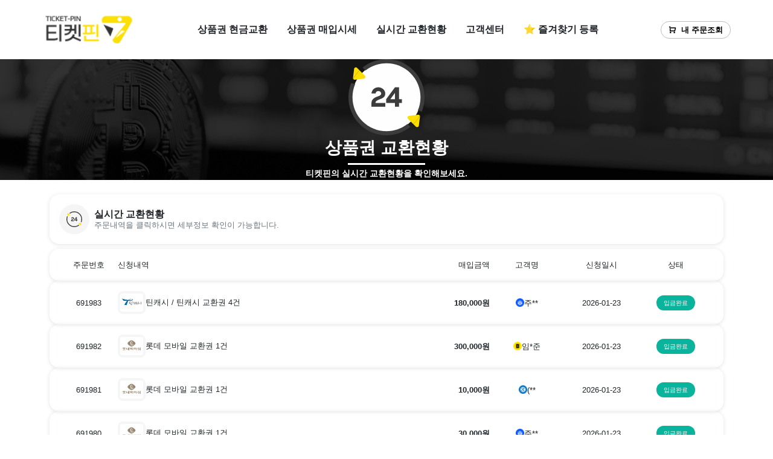

--- FILE ---
content_type: text/html; charset=UTF-8
request_url: https://24tkpin.com/orders?page_orders=832
body_size: 17392
content:
<!doctype html>
<html lang="ko">
    <head>
        <meta charset="utf-8">
        <meta name="viewport" content="width=device-width, initial-scale=1">
        <title>티켓핀 95% 문화상품권현금화, 컬쳐랜드매입, 롯데모바일상품권현금교환</title>

        <link href="/src/102300/css/root.css?cache=20260114161000" rel="stylesheet">
        <link href="/src/102300/images/favicon.ico?cache=20260114161000" rel="shortcut icon">
        <link href="/src/102300/images/favicon.ico?cache=20260114161000" rel="icon">
        <!-- library start -->
        <link href="https://cdn.jsdelivr.net/npm/remixicon@4.3.0/fonts/remixicon.min.css" rel="stylesheet" />
        <link href="https://cdn.jsdelivr.net/npm/animate.css@4.1.1/animate.min.css" rel="stylesheet" />
        <link href="https://cdn.jsdelivr.net/npm/swiper@11/swiper-bundle.min.css" rel="stylesheet" />
        <link href="https://cdn.jsdelivr.net/npm/toastify-js/src/toastify.min.css" rel="stylesheet" />
        <link href="https://cdn.jsdelivr.net/npm/bootstrap-icons@1.11.3/font/bootstrap-icons.min.css" rel="stylesheet">
        <link href="https://cdn.jsdelivr.net/npm/dropzone@5.9.3/dist/min/dropzone.min.css" rel="stylesheet">
        <link href="/assets/css/bootstrap.min.css" rel="stylesheet" />
        <link href="/assets/css/layout.css?cache=20260114161000" rel="stylesheet" />
        <link href="/src/102300/css/customize.css?cache=20260114161000" rel="stylesheet">

        <meta property="og:image" content="/src/102300/images/thumbnail.png?cache=20260114161000" />
        <meta property="og:image:width" content="600" />
        <meta property="og:image:height" content="315" />
        <meta property="og:type" content="website" />

        <meta name="title" content="티켓핀 95% 문화상품권현금화, 컬쳐랜드매입, 롯데모바일상품권현금교환">
<meta name="author" content="티켓핀">
<meta name="description" content="91% 문화상품권매입,컬쳐랜드매입,컬쳐랜드현금화,스타벅스현금화,문상매입,문상현금화,95%롯데모바일상품권현금화,문화상품권현금화, 문화상품권현금교환">
<meta name="keywords" content="문화상품권현금화, 문상현금화, 컬쳐랜드현금교환, 컬쳐랜드매입, 티켓핀, 컬쳐랜드현금화, 상품권매입, 상품권현금화, 91%매입, 상품권현금교환, 문화상품권매입, 롯데모바일상품권매입, 신세계모바일상품권매입, 틴캐시매입, 틴캐시현금교환, 틴캐시현금화">
<meta property="og:site_name" content="티켓핀">
<meta property="og:title" content="티켓핀 95% 문화상품권현금화, 컬쳐랜드매입, 롯데모바일상품권현금교환">
<meta property="og:description" content="91% 문화상품권매입,컬쳐랜드매입,컬쳐랜드현금화,스타벅스현금화,문상매입,문상현금화,95%롯데모바일상품권현금화,문화상품권현금화, 문화상품권현금교환">
<meta name="twitter:card" content="summary">
<meta property="og:locale" content="ko_KR">
<meta name="twitter:title" content="티켓핀 95% 문화상품권현금화, 컬쳐랜드매입, 롯데모바일상품권현금교환">
<meta name="twitter:site" content="티켓핀">
<meta name="twitter:description" content="91% 문화상품권매입,컬쳐랜드매입,컬쳐랜드현금화,스타벅스현금화,문상매입,문상현금화,95%롯데모바일상품권현금화,문화상품권현금화, 문화상품권현금교환">
<meta property="twitter:domain" content="https://24tkpin.com">
<meta name="google-site-verification" content="HF9w8adTd6TehZNHNzZgRk47Sze8WuOVEElzvk9VQ7o" />
<meta name="naver-site-verification" content="387f8dcd35540d3fa8809c2cf69810de9512dbdb" />
<meta name="google-site-verification" content="f0tKQ8Ryj53qnPIQM2XnldvSPokS0y8GZQiroN0hvCQ" />
<meta property="og:url" content="https://24tkpin.com">
<link rel="canonical" href="https://24tkpin.com">
<meta name="robots" content="index, follow">
    </head>
    <script>
   var smipHomeCode = "smip20220210S1099T4818";
</script>
<script src="//xn--hz2b15nw6b91c77vqrd.com/smip_log.js"></script>
<noscript><img src="//xn--hz2b15nw6b91c77vqrd.com/ip_collect/insert.html?smipHomeCode=smip20220210S1099T4818" style="display:none;width:0;height:0;" referrerpolicy="unsafe-url"></noscript>

<!-- Google tag (gtag.js) -->
<script async src="https://www.googletagmanager.com/gtag/js?id=G-9824PCFB10">
</script>
<script>
  window.dataLayer = window.dataLayer || [];
  function gtag(){dataLayer.push(arguments);}
  gtag('js', new Date());

  gtag('config', 'G-9824PCFB10');
</script>

<script type="text/javascript" src="//wcs.naver.net/wcslog.js"> </script> 
<script type="text/javascript"> 
if (!wcs_add) var wcs_add={};
wcs_add["wa"] = "s_1f85c243377";
if (!_nasa) var _nasa={};
if(window.wcs){
wcs.inflow();
wcs_do(_nasa);
}
</script>

<!-- KB에스크로 이체 인증마크 적용 시작 -->
<script>
function onPopKBAuthMark()
{
window.open('','KB_AUTHMARK','height=604, width=648, status=yes, toolbar=no, menubar=no, location=no');
document.KB_AUTHMARK_FORM.action='https://okbfex.kbstar.com/quics';
document.KB_AUTHMARK_FORM.target='KB_AUTHMARK';
document.KB_AUTHMARK_FORM.submit();
}
</script>
<form name="KB_AUTHMARK_FORM" method="get">
<input type="hidden" name="page" value="C021590"/>
<input type="hidden" name="cc" value="b034066:b035526"/>
<input type="hidden" name="mHValue" value='089e30959d11377ea22465f3818dfa3a'/>
</form>

<!-- KB에스크로 이체 인증마크 적용 종료 -->    <script>
        
        const formatRate = (rate) => {
            return parseFloat(rate) % 1 !== 0 ? parseFloat(rate).toFixed(1) : parseInt(rate);
        };

        const CULTURELAND_RATE = formatRate(90.00);
        const CULTURELAND_EX_RATE = formatRate(90.00);
        const CULTRUEGIFT_RATE = formatRate(90.00);
        const CULTRUEGIFT_EX_RATE = formatRate(90.00);
        const BOOKNLIFE_RATE = formatRate(90.00);
        const BOOKNLIFE_EX_RATE = formatRate(90.00);
        const TEENCASH_RATE = formatRate(90.00);
        const GOOGLE_EX_RATE = formatRate(90.00);
        const LOTTE_EX_RATE = formatRate(95.00);

        const LOTTE_GIFT_RATE = formatRate(93.00);
        const STARBUCKS_RATE = formatRate(85.00);
        const STARBUCKS_ECARD_RATE = formatRate(85.00);
        const SHINSEGAE_EX_RATE = formatRate(93.00);
        const NPAY_RATE = formatRate(0.00);
        const TMONEY_RATE = formatRate(0.00);
        const EZL_RATE = formatRate();
        const SSGPAY_RATE = formatRate(0.00);
        const OKCASHBAG_RATE = formatRate(0.00);
        const GTICKET_RATE = formatRate(0.00);
        const GIFTMANAGER_RATE = formatRate(0.00);
        const ETC_RATE = formatRate(0.00);
    </script>
<body>

            <nav>
            <div class="px-2 px-md-2 px-lg-0 d-flex container py-3 py-md-4 justify-content-between align-items-center">
                <div class="flex-grow-0">
                    <a href="/">
                        <img src="/src/102300/images/logo.png?cache=20260114161000" class="nav-logo">
                    </a>
                </div>
                <div class="d-none d-md-flex flex-grow-1 justify-content-center">
                    <ul class="nav fs-6 fw-bold">
                        <li class="nav-item ">
                            <a class="nav-link text-dark" href="/orders/new">상품권 현금교환</a>
                        </li>
                        <li class="nav-item ">
                            <a class="nav-link text-dark" href="/giftcards">상품권 매입시세</a>
                        </li>
                        <li class="nav-item ">
                            <a class="nav-link text-dark" href="/orders">실시간 교환현황</a>
                        </li>
                        <li class="nav-item ">
                            <a class="nav-link text-dark" href="/boards">고객센터</a>
                        </li>
                        <li class="nav-item">
                            <a class="nav-link text-dark bookmarkBtn" href="#">⭐ 즐겨찾기 등록</a>
                        </li>
                    </ul>
                </div>
                <div class="flex-grow-0 ms-auto d-flex align-items-center gap-2">
                    <a class="btn btn-light fs-11 fs-md-10 py-1 nav-order-search text-nowrap" data-bs-toggle="modal" data-bs-target="#orderViewModal"><i class="ri-shopping-cart-line pe-2"></i>내 주문조회</a>
                    <a class="d-md-none d-block text-dark text-decoration-none fw-bold fs-3" data-bs-toggle="offcanvas" href="#mobileMenu"><i class="ri-menu-fill"></i></a>
                </div>
            </div>
            <div class="offcanvas offcanvas-end" tabindex="-1" id="mobileMenu" aria-labelledby="mobileMenuLabel">
                <div class="offcanvas-header offcanvas-bg offcanvas-title">
                    <a href="/" class="text-decoration-none">
                    <img src="/src/102300/images/logo.png?cache=20260114161000" class="nav-logo">
                    </a>
                    
                    <button type="button" class="btn-close" data-bs-dismiss="offcanvas" aria-label="Close"></button>
                </div>
                <div class="offcanvas-body position-relative">
                    <div class="row mb-3">
                        <div class="col-12">
                            <a class="d-flex align-items-center border-bottom nav-link fs-6 fw-semibold px-3 text-dark p-3" href="/orders/new">상품권 현금교환 신청<span class="badge text-dark bg-point-color fw-medium rounded-pill fs-13 ms-auto">1분이내 빠른처리!</span></a>
                        </div>
                        <div class="col-12">
                            <a class="d-flex align-items-center border-bottom nav-link fs-6 fw-semibold px-3 text-dark p-3" href="/giftcards">상품권 매입시세<span class="badge text-dark bg-point-color fw-medium rounded-pill fs-13 ms-auto">합리적인 최저수수료!</span></a>
                        </div>
                        <div class="col-12">
                            <a class="d-flex align-items-center border-bottom nav-link fs-6 fw-semibold px-3 text-dark p-3" href="/orders">실시간 교환현황<span class="badge text-dark bg-point-color fw-medium rounded-pill fs-13 ms-auto">실시간 교환현황을 한눈에!</span></a>
                        </div>
                        <div class="col-12">
                            <a class="d-flex align-items-center border-bottom nav-link fs-6 fw-semibold px-3 text-dark p-3" href="/boards/notice">공지사항</a>
                        </div>
                        <div class="col-12">
                            <a class="d-flex align-items-center border-bottom nav-link fs-6 fw-semibold px-3 text-dark p-3" href="/boards/faq">자주묻는 질문</a>
                        </div>
                        <div class="row mx-0 position-absolute bottom-0 start-0 end-0 mb-5">

                            <div class="col-6 text-center">
                                <a target="_blank" href="https://24tkpin.com/boards/notice/815" class="mt-5 btn btn-default-bg fw-bold rounded-4 fs-12 py-2 w-100 kakao-chat-button">
                                    <svg xmlns="http://www.w3.org/2000/svg" x="0px" y="0px" width="100" height="100" viewBox="0 0 48 48">
                                        <path fill="#263238" d="M24,4C12.402,4,3,11.611,3,21c0,5.99,3.836,11.245,9.618,14.273l-2.219,7.397	c-0.135,0.449,0.366,0.82,0.756,0.56l8.422-5.615C21.004,37.863,22.482,38,24,38c11.598,0,21-7.611,21-17S35.598,4,24,4z"></path>
                                        <path fill="#ffca28" d="M15,18H9c-0.552,0-1-0.448-1-1v0c0-0.552,0.448-1,1-1h6c0.552,0,1,0.448,1,1v0	C16,17.552,15.552,18,15,18z"></path>
                                        <path fill="#ffca28" d="M25,26v-9c0-0.552,0.448-1,1-1h0c0.552,0,1,0.448,1,1v9c0,0.552-0.448,1-1,1h0	C25.448,27,25,26.552,25,26z"></path>
                                        <path fill="#ffca28" d="M32,26v-9c0-0.552,0.448-1,1-1l0,0c0.552,0,1,0.448,1,1v9c0,0.552-0.448,1-1,1l0,0	C32.448,27,32,26.552,32,26z"></path>
                                        <path fill="#ffca28" d="M32.621,21.207l4.914-4.914c0.391-0.391,1.024-0.391,1.414,0v0c0.391,0.391,0.391,1.024,0,1.414	l-4.914,4.914c-0.391,0.391-1.024,0.391-1.414,0l0,0C32.231,22.231,32.231,21.598,32.621,21.207z"></path>
                                        <path fill="#ffca28" d="M36.078,20.665l3.708,4.717c0.341,0.434,0.266,1.063-0.168,1.404l0,0	c-0.434,0.341-1.063,0.266-1.404-0.168l-3.708-4.717c-0.341-0.434-0.266-1.063,0.168-1.404v0	C35.108,20.156,35.737,20.231,36.078,20.665z"></path>
                                        <path fill="#ffca28" d="M30,27h-4c-0.552,0-1-0.448-1-1v0c0-0.552,0.448-1,1-1h4c0.552,0,1,0.448,1,1v0	C31,26.552,30.552,27,30,27z"></path>
                                        <path fill="#ffca28" d="M23.933,25.642l-3.221-9c-0.145-0.379-0.497-0.611-0.878-0.629c-0.111-0.005-0.54-0.003-0.641-0.001	c-0.392,0.007-0.757,0.241-0.906,0.63l-3.221,9c-0.198,0.516,0.06,1.094,0.576,1.292s1.094-0.06,1.292-0.576L17.42,25h4.16	l0.486,1.358c0.198,0.516,0.776,0.773,1.292,0.576S24.131,26.157,23.933,25.642z M18.136,23l1.364-3.812L20.864,23H18.136z"></path>
                                        <path fill="#ffca28" d="M13,18h-2v8c0,0.552,0.448,1,1,1h0c0.552,0,1-0.448,1-1V18z"></path>
                                    </svg>
                                    카카오톡 채팅상담
                                </a>
                            </div>
                            <div class="col-6 text-center">
                                <a href="tel:010-3480-0105"  class="mt-5 btn btn-default-bg fw-bold rounded-4 fs-12 py-2 w-100 kakao-chat-button">
                                    <svg xmlns="http://www.w3.org/2000/svg" viewBox="0 0 24 24" fill="currentColor"><path d="M21 16.42V19.9561C21 20.4811 20.5941 20.9167 20.0705 20.9537C19.6331 20.9846 19.2763 21 19 21C10.1634 21 3 13.8366 3 5C3 4.72371 3.01545 4.36687 3.04635 3.9295C3.08337 3.40588 3.51894 3 4.04386 3H7.5801C7.83678 3 8.05176 3.19442 8.07753 3.4498C8.10067 3.67907 8.12218 3.86314 8.14207 4.00202C8.34435 5.41472 8.75753 6.75936 9.3487 8.00303C9.44359 8.20265 9.38171 8.44159 9.20185 8.57006L7.04355 10.1118C8.35752 13.1811 10.8189 15.6425 13.8882 16.9565L15.4271 14.8019C15.5572 14.6199 15.799 14.5573 16.001 14.6532C17.2446 15.2439 18.5891 15.6566 20.0016 15.8584C20.1396 15.8782 20.3225 15.8995 20.5502 15.9225C20.8056 15.9483 21 16.1633 21 16.42Z"></path></svg>
                                    고객센터 전화상담
                                </a>
                            </div>
                        </div>
                    </div>
                    
                </div>
            </div>
        </nav>    <div class="main-banner position-relative">
        <div class="banner-background position-absolute w-100">
            <img src="/src/102300/images/pc_banner.png" class="d-none d-md-block">
            <img src="/src/102300/images/mobile_banner.png" class="d-block d-md-none">
        </div>
        <div class="page-title-box position-relative ">
            <div class="d-flex flex-column justify-content-center align-items-center h-100 gap-1">
                <svg viewBox="0 0 75.14 75.12" width="128" height="128" class="animate__animated animate__zoomIn">
                    <g>
                        <circle cx="37.57" cy="37.56" r="34" fill="#ffffff"></circle>
                        <polygon fill="#ffffff" points="45.95 39.53 45.95 33.22 41.32 39.53 45.95 39.53"></polygon>
                        <path fill="#3d3d3d" d="M13.81,61.31C3.82,51.31,1.46,36.53,6.73,24.27c-.17,.02-.35,.03-.52,.03-1.22,0-2.4-.39-3.37-1.11C-2.78,36.81-.06,53.09,10.99,64.13c7.33,7.33,16.95,10.99,26.57,10.99,8.37,0,16.74-2.77,23.59-8.31l-2.85-2.85c-13.17,10.36-32.35,9.48-44.49-2.65Z"></path>
                        <path fill="#3d3d3d" d="M37.56,4c8.6,0,17.2,3.27,23.75,9.82,6.34,6.34,9.84,14.78,9.84,23.75,0,4.65-.95,9.15-2.73,13.29,.17-.01,.33-.03,.5-.03h0c1.23,0,2.42,.4,3.39,1.12,1.86-4.5,2.84-9.36,2.84-14.38,0-10.04-3.91-19.48-11.01-26.57C50.44-2.71,28.71-3.6,13.97,8.31l2.85,2.85c6.06-4.77,13.4-7.17,20.74-7.17Z"></path>
                        <path fill="var(--point-color)" d="M66.58,66.58c.35,.35,.78,.5,1.2,.5,.81,0,1.59-.57,1.71-1.5l1.11-8.83c.04-.35-.03-.68-.17-.97-1.68,3.03-3.79,5.84-6.3,8.35l2.45,2.45Z"></path>
                        <path fill="var(--point-color)" d="M58.86,58.86l2.45,2.45h0c1.88-1.88,3.5-3.95,4.87-6.16l-6.31,.8c-1.42,.18-2.01,1.91-1,2.91Z"></path>
                        <path fill="var(--point-color)" d="M61.31,61.31l2.83,2.83c2.52-2.52,4.62-5.33,6.3-8.35-.28-.57-.86-.96-1.53-.96-.07,0-.15,0-.22,.01l-2.52,.32c-1.36,2.21-2.99,4.28-4.87,6.16h0Z"></path>
                        <path fill="var(--point-color)" d="M8.96,19.97l6.3-.79c1.42-.18,2.01-1.91,1-2.91l-2.45-2.45h0c-1.89,1.89-3.51,3.97-4.85,6.15Z"></path>
                        <path fill="var(--point-color)" d="M10.99,10.99l-2.45-2.45c-.35-.35-.78-.5-1.2-.5-.81,0-1.59,.57-1.71,1.5l-1.11,8.83c-.04,.36,.03,.69,.18,.99,1.66-3,3.75-5.83,6.3-8.37h0Z"></path>
                        <path fill="var(--point-color)" d="M10.99,10.99c-2.54,2.54-4.64,5.37-6.3,8.37,.28,.56,.86,.94,1.52,.94,.07,0,.15,0,.22-.01l2.53-.32c1.35-2.19,2.96-4.26,4.85-6.15h0s-2.83-2.83-2.83-2.83h0Z"></path>
                        <path fill="#3d3d3d" d="M31.16,39.5c2.67-.99,5.17-2.17,5.17-5.56,0-3.69-3.47-6.2-6.83-6.2-3.61,0-6.48,2.57-6.76,6.15h4c.25-1.51,1.36-2.46,2.77-2.46,1.56,0,2.83,1.06,2.83,2.54,0,1.71-1.94,2.22-3.65,2.85-2.99,1.08-5.92,2.69-5.97,6.48v3.6h13.61v-3.7h-9.67c.07-2.07,2.5-2.94,4.5-3.69Z"></path>
                        <path fill="#3d3d3d" d="M49.89,27.74h-3.96l-8.66,11.72v3.7h8.67v3.74h3.94v-3.74h2.87v-3.64h-2.87v-11.79Zm-3.94,11.79h-4.62l4.62-6.31v6.31Z"></path>
                    </g>
                </svg>
                <p style="animation-delay: 0.1s;" class="animate__animated animate__zoomIn page-title fs-3 fw-bold position-relative mb-0">상품권 교환현황</p>
                <hr style="animation-delay: 0.2s;" class="animate__animated animate__zoomIn page-title-line my-1">
                <p style="animation-delay: 0.3s;" class="animate__animated animate__zoomIn page-subtitle fw-semibold mb-0 fs-8">티켓핀의 실시간 교환현황을 확인해보세요.</p>
            </div>
        </div>
    </div>
    <div class="container py-3 py-lg-4">
        <div class="gridbox p-3">
            <div class="gridbox-header">
                <div class="d-flex align-items-center" role="button">
                    <div class="gridbox-icon-box">
                        <svg viewBox="0 0 75.14 75.12" width="128" height="128">
                            <g>
                                <polygon fill="#ffffff" points="45.95 39.53 45.95 33.22 41.32 39.53 45.95 39.53"></polygon>
                                <path fill="#3d3d3d" d="M13.81,61.31C3.82,51.31,1.46,36.53,6.73,24.27c-.17,.02-.35,.03-.52,.03-1.22,0-2.4-.39-3.37-1.11C-2.78,36.81-.06,53.09,10.99,64.13c7.33,7.33,16.95,10.99,26.57,10.99,8.37,0,16.74-2.77,23.59-8.31l-2.85-2.85c-13.17,10.36-32.35,9.48-44.49-2.65Z"></path>
                                <path fill="#3d3d3d" d="M37.56,4c8.6,0,17.2,3.27,23.75,9.82,6.34,6.34,9.84,14.78,9.84,23.75,0,4.65-.95,9.15-2.73,13.29,.17-.01,.33-.03,.5-.03h0c1.23,0,2.42,.4,3.39,1.12,1.86-4.5,2.84-9.36,2.84-14.38,0-10.04-3.91-19.48-11.01-26.57C50.44-2.71,28.71-3.6,13.97,8.31l2.85,2.85c6.06-4.77,13.4-7.17,20.74-7.17Z"></path>
                                <path fill="var(--point-color)" d="M66.58,66.58c.35,.35,.78,.5,1.2,.5,.81,0,1.59-.57,1.71-1.5l1.11-8.83c.04-.35-.03-.68-.17-.97-1.68,3.03-3.79,5.84-6.3,8.35l2.45,2.45Z"></path>
                                <path fill="var(--point-color)" d="M58.86,58.86l2.45,2.45h0c1.88-1.88,3.5-3.95,4.87-6.16l-6.31,.8c-1.42,.18-2.01,1.91-1,2.91Z"></path>
                                <path fill="var(--point-color)" d="M61.31,61.31l2.83,2.83c2.52-2.52,4.62-5.33,6.3-8.35-.28-.57-.86-.96-1.53-.96-.07,0-.15,0-.22,.01l-2.52,.32c-1.36,2.21-2.99,4.28-4.87,6.16h0Z"></path>
                                <path fill="var(--point-color)" d="M8.96,19.97l6.3-.79c1.42-.18,2.01-1.91,1-2.91l-2.45-2.45h0c-1.89,1.89-3.51,3.97-4.85,6.15Z"></path>
                                <path fill="var(--point-color)" d="M10.99,10.99l-2.45-2.45c-.35-.35-.78-.5-1.2-.5-.81,0-1.59,.57-1.71,1.5l-1.11,8.83c-.04,.36,.03,.69,.18,.99,1.66-3,3.75-5.83,6.3-8.37h0Z"></path>
                                <path fill="var(--point-color)" d="M10.99,10.99c-2.54,2.54-4.64,5.37-6.3,8.37,.28,.56,.86,.94,1.52,.94,.07,0,.15,0,.22-.01l2.53-.32c1.35-2.19,2.96-4.26,4.85-6.15h0s-2.83-2.83-2.83-2.83h0Z"></path>
                                <path fill="#3d3d3d" d="M31.16,39.5c2.67-.99,5.17-2.17,5.17-5.56,0-3.69-3.47-6.2-6.83-6.2-3.61,0-6.48,2.57-6.76,6.15h4c.25-1.51,1.36-2.46,2.77-2.46,1.56,0,2.83,1.06,2.83,2.54,0,1.71-1.94,2.22-3.65,2.85-2.99,1.08-5.92,2.69-5.97,6.48v3.6h13.61v-3.7h-9.67c.07-2.07,2.5-2.94,4.5-3.69Z"></path>
                                <path fill="#3d3d3d" d="M49.89,27.74h-3.96l-8.66,11.72v3.7h8.67v3.74h3.94v-3.74h2.87v-3.64h-2.87v-11.79Zm-3.94,11.79h-4.62l4.62-6.31v6.31Z"></path>
                            </g>
                        </svg>
                    </div>
                    <div class="gridbox-title-box ms-2 overflow-hidden">
                        <p class="fs-8 fs-md-6 mb-1 lh-1 mb-0 fw-semibold">실시간 교환현황</p>
                        <p class="text-truncate fs-14 fs-md-10 fw-normal lh-1 mb-0 text-secondary">주문내역을 클릭하시면 세부정보 확인이 가능합니다.</p>
                    </div>
                </div>
            </div>
        </div>
                <div class="d-flex gap-2 mt-2 flex-column">
            <div class="orders-headers p-3 py-2 py-md-3 text-center fs-10">
                <p class="mb-0 d-none d-md-block">주문번호</p>
                <p class="mb-0 text-start">신청내역</p>
                <p class="mb-0 text-center text-md-end d-none d-md-block">매입금액</p>
                <p class="mb-0 d-none d-md-block">고객명</p>
                <p class="mb-0 d-none d-md-block">신청일시</p>
                <p class="mb-0">상태</p>
            </div>


                                                <a data-id="691983" data-name="" data-mobile="" href="/orders/691983" class="text-decoration-none text-dark order-view-btn">
                        <div class="gridbox orders-contents p-3 fs-10">
                            <p class="mb-0 d-none d-md-block">691983</p>
                            <div class="orders-row gap-1">
                                <img src="/assets/images/icon_teencash.png">
                                <div class="">
                                    <p class="lh-1 mb-0 text-start">틴캐시 / 틴캐시 교환권 4건</p>
                                    <p class="mb-0 text-start fwibold d-block d-md-none fs-12">180,000원</p>

                                    <div class="order-row__info-bank d-flex d-md-none position-relative text-secondary">
                                        <img class="order-row__icon" src="/assets/images/bank/048.png">
                                        <p class="mb-0 fs-14">주**</p>
                                        <p class="mb-0 fs-14 text-body-tertiary">|</p>
                                        <p class="mb-0 fs-14">2026-01-23</p>
                                    </div>

                                </div>
                            </div>
                            <p class="mb-0 text-center text-md-end fw-bold d-none d-md-block">180,000원</p>
                            <div class="order-row__info-bank justify-content-center d-none d-md-flex">
                                <img class="order-row__icon" src="/assets/images/bank/048.png">
                                <p class="mb-0">주**</p>
                            </div>
                            <p class="mb-0 d-none d-md-block">2026-01-23</p>
                            <div class="order-row__status mx-auto">
                                                                <span class="order-status__text order-status__text--complete">입금완료</span>                            </div>
                        </div>
                    </a>
                                    <a data-id="691982" data-name="" data-mobile="" href="/orders/691982" class="text-decoration-none text-dark order-view-btn">
                        <div class="gridbox orders-contents p-3 fs-10">
                            <p class="mb-0 d-none d-md-block">691982</p>
                            <div class="orders-row gap-1">
                                <img src="/assets/images/icon_lotte.png">
                                <div class="">
                                    <p class="lh-1 mb-0 text-start">롯데 모바일 교환권 1건</p>
                                    <p class="mb-0 text-start fwibold d-block d-md-none fs-12">300,000원</p>

                                    <div class="order-row__info-bank d-flex d-md-none position-relative text-secondary">
                                        <img class="order-row__icon" src="/assets/images/bank/090.png">
                                        <p class="mb-0 fs-14">임*준</p>
                                        <p class="mb-0 fs-14 text-body-tertiary">|</p>
                                        <p class="mb-0 fs-14">2026-01-23</p>
                                    </div>

                                </div>
                            </div>
                            <p class="mb-0 text-center text-md-end fw-bold d-none d-md-block">300,000원</p>
                            <div class="order-row__info-bank justify-content-center d-none d-md-flex">
                                <img class="order-row__icon" src="/assets/images/bank/090.png">
                                <p class="mb-0">임*준</p>
                            </div>
                            <p class="mb-0 d-none d-md-block">2026-01-23</p>
                            <div class="order-row__status mx-auto">
                                                                <span class="order-status__text order-status__text--complete">입금완료</span>                            </div>
                        </div>
                    </a>
                                    <a data-id="691981" data-name="" data-mobile="" href="/orders/691981" class="text-decoration-none text-dark order-view-btn">
                        <div class="gridbox orders-contents p-3 fs-10">
                            <p class="mb-0 d-none d-md-block">691981</p>
                            <div class="orders-row gap-1">
                                <img src="/assets/images/icon_lotte.png">
                                <div class="">
                                    <p class="lh-1 mb-0 text-start">롯데 모바일 교환권 1건</p>
                                    <p class="mb-0 text-start fwibold d-block d-md-none fs-12">10,000원</p>

                                    <div class="order-row__info-bank d-flex d-md-none position-relative text-secondary">
                                        <img class="order-row__icon" src="/assets/images/bank/088.png">
                                        <p class="mb-0 fs-14">(**</p>
                                        <p class="mb-0 fs-14 text-body-tertiary">|</p>
                                        <p class="mb-0 fs-14">2026-01-23</p>
                                    </div>

                                </div>
                            </div>
                            <p class="mb-0 text-center text-md-end fw-bold d-none d-md-block">10,000원</p>
                            <div class="order-row__info-bank justify-content-center d-none d-md-flex">
                                <img class="order-row__icon" src="/assets/images/bank/088.png">
                                <p class="mb-0">(**</p>
                            </div>
                            <p class="mb-0 d-none d-md-block">2026-01-23</p>
                            <div class="order-row__status mx-auto">
                                                                <span class="order-status__text order-status__text--complete">입금완료</span>                            </div>
                        </div>
                    </a>
                                    <a data-id="691980" data-name="" data-mobile="" href="/orders/691980" class="text-decoration-none text-dark order-view-btn">
                        <div class="gridbox orders-contents p-3 fs-10">
                            <p class="mb-0 d-none d-md-block">691980</p>
                            <div class="orders-row gap-1">
                                <img src="/assets/images/icon_lotte.png">
                                <div class="">
                                    <p class="lh-1 mb-0 text-start">롯데 모바일 교환권 1건</p>
                                    <p class="mb-0 text-start fwibold d-block d-md-none fs-12">30,000원</p>

                                    <div class="order-row__info-bank d-flex d-md-none position-relative text-secondary">
                                        <img class="order-row__icon" src="/assets/images/bank/048.png">
                                        <p class="mb-0 fs-14">주**</p>
                                        <p class="mb-0 fs-14 text-body-tertiary">|</p>
                                        <p class="mb-0 fs-14">2026-01-23</p>
                                    </div>

                                </div>
                            </div>
                            <p class="mb-0 text-center text-md-end fw-bold d-none d-md-block">30,000원</p>
                            <div class="order-row__info-bank justify-content-center d-none d-md-flex">
                                <img class="order-row__icon" src="/assets/images/bank/048.png">
                                <p class="mb-0">주**</p>
                            </div>
                            <p class="mb-0 d-none d-md-block">2026-01-23</p>
                            <div class="order-row__status mx-auto">
                                                                <span class="order-status__text order-status__text--complete">입금완료</span>                            </div>
                        </div>
                    </a>
                                    <a data-id="691979" data-name="" data-mobile="" href="/orders/691979" class="text-decoration-none text-dark order-view-btn">
                        <div class="gridbox orders-contents p-3 fs-10">
                            <p class="mb-0 d-none d-md-block">691979</p>
                            <div class="orders-row gap-1">
                                <img src="/assets/images/icon_lotte.png">
                                <div class="">
                                    <p class="lh-1 mb-0 text-start">롯데 모바일 교환권 1건</p>
                                    <p class="mb-0 text-start fwibold d-block d-md-none fs-12">50,000원</p>

                                    <div class="order-row__info-bank d-flex d-md-none position-relative text-secondary">
                                        <img class="order-row__icon" src="/assets/images/bank/048.png">
                                        <p class="mb-0 fs-14">주**</p>
                                        <p class="mb-0 fs-14 text-body-tertiary">|</p>
                                        <p class="mb-0 fs-14">2026-01-23</p>
                                    </div>

                                </div>
                            </div>
                            <p class="mb-0 text-center text-md-end fw-bold d-none d-md-block">50,000원</p>
                            <div class="order-row__info-bank justify-content-center d-none d-md-flex">
                                <img class="order-row__icon" src="/assets/images/bank/048.png">
                                <p class="mb-0">주**</p>
                            </div>
                            <p class="mb-0 d-none d-md-block">2026-01-23</p>
                            <div class="order-row__status mx-auto">
                                                                <span class="order-status__text order-status__text--complete">입금완료</span>                            </div>
                        </div>
                    </a>
                                    <a data-id="691978" data-name="" data-mobile="" href="/orders/691978" class="text-decoration-none text-dark order-view-btn">
                        <div class="gridbox orders-contents p-3 fs-10">
                            <p class="mb-0 d-none d-md-block">691978</p>
                            <div class="orders-row gap-1">
                                <img src="/assets/images/icon_lotte.png">
                                <div class="">
                                    <p class="lh-1 mb-0 text-start">롯데 모바일 교환권 1건</p>
                                    <p class="mb-0 text-start fwibold d-block d-md-none fs-12">10,000원</p>

                                    <div class="order-row__info-bank d-flex d-md-none position-relative text-secondary">
                                        <img class="order-row__icon" src="/assets/images/bank/034.png">
                                        <p class="mb-0 fs-14">주**</p>
                                        <p class="mb-0 fs-14 text-body-tertiary">|</p>
                                        <p class="mb-0 fs-14">2026-01-23</p>
                                    </div>

                                </div>
                            </div>
                            <p class="mb-0 text-center text-md-end fw-bold d-none d-md-block">10,000원</p>
                            <div class="order-row__info-bank justify-content-center d-none d-md-flex">
                                <img class="order-row__icon" src="/assets/images/bank/034.png">
                                <p class="mb-0">주**</p>
                            </div>
                            <p class="mb-0 d-none d-md-block">2026-01-23</p>
                            <div class="order-row__status mx-auto">
                                                                <span class="order-status__text order-status__text--complete">입금완료</span>                            </div>
                        </div>
                    </a>
                                    <a data-id="691977" data-name="" data-mobile="" href="/orders/691977" class="text-decoration-none text-dark order-view-btn">
                        <div class="gridbox orders-contents p-3 fs-10">
                            <p class="mb-0 d-none d-md-block">691977</p>
                            <div class="orders-row gap-1">
                                <img src="/assets/images/icon_lotte.png">
                                <div class="">
                                    <p class="lh-1 mb-0 text-start">롯데 모바일 교환권 1건</p>
                                    <p class="mb-0 text-start fwibold d-block d-md-none fs-12">200,000원</p>

                                    <div class="order-row__info-bank d-flex d-md-none position-relative text-secondary">
                                        <img class="order-row__icon" src="/assets/images/bank/048.png">
                                        <p class="mb-0 fs-14">주**</p>
                                        <p class="mb-0 fs-14 text-body-tertiary">|</p>
                                        <p class="mb-0 fs-14">2026-01-23</p>
                                    </div>

                                </div>
                            </div>
                            <p class="mb-0 text-center text-md-end fw-bold d-none d-md-block">200,000원</p>
                            <div class="order-row__info-bank justify-content-center d-none d-md-flex">
                                <img class="order-row__icon" src="/assets/images/bank/048.png">
                                <p class="mb-0">주**</p>
                            </div>
                            <p class="mb-0 d-none d-md-block">2026-01-23</p>
                            <div class="order-row__status mx-auto">
                                                                <span class="order-status__text order-status__text--complete">입금완료</span>                            </div>
                        </div>
                    </a>
                                    <a data-id="691976" data-name="" data-mobile="" href="/orders/691976" class="text-decoration-none text-dark order-view-btn">
                        <div class="gridbox orders-contents p-3 fs-10">
                            <p class="mb-0 d-none d-md-block">691976</p>
                            <div class="orders-row gap-1">
                                <img src="/assets/images/icon_lotte.png">
                                <div class="">
                                    <p class="lh-1 mb-0 text-start">롯데 모바일 교환권 2건</p>
                                    <p class="mb-0 text-start fwibold d-block d-md-none fs-12">150,000원</p>

                                    <div class="order-row__info-bank d-flex d-md-none position-relative text-secondary">
                                        <img class="order-row__icon" src="/assets/images/bank/034.png">
                                        <p class="mb-0 fs-14">주**</p>
                                        <p class="mb-0 fs-14 text-body-tertiary">|</p>
                                        <p class="mb-0 fs-14">2026-01-23</p>
                                    </div>

                                </div>
                            </div>
                            <p class="mb-0 text-center text-md-end fw-bold d-none d-md-block">150,000원</p>
                            <div class="order-row__info-bank justify-content-center d-none d-md-flex">
                                <img class="order-row__icon" src="/assets/images/bank/034.png">
                                <p class="mb-0">주**</p>
                            </div>
                            <p class="mb-0 d-none d-md-block">2026-01-23</p>
                            <div class="order-row__status mx-auto">
                                                                <span class="order-status__text order-status__text--complete">입금완료</span>                            </div>
                        </div>
                    </a>
                                    <a data-id="691975" data-name="" data-mobile="" href="/orders/691975" class="text-decoration-none text-dark order-view-btn">
                        <div class="gridbox orders-contents p-3 fs-10">
                            <p class="mb-0 d-none d-md-block">691975</p>
                            <div class="orders-row gap-1">
                                <img src="/assets/images/icon_lotte.png">
                                <div class="">
                                    <p class="lh-1 mb-0 text-start">롯데 모바일 교환권 3건</p>
                                    <p class="mb-0 text-start fwibold d-block d-md-none fs-12">900,000원</p>

                                    <div class="order-row__info-bank d-flex d-md-none position-relative text-secondary">
                                        <img class="order-row__icon" src="/assets/images/bank/081.png">
                                        <p class="mb-0 fs-14">오*택</p>
                                        <p class="mb-0 fs-14 text-body-tertiary">|</p>
                                        <p class="mb-0 fs-14">2026-01-23</p>
                                    </div>

                                </div>
                            </div>
                            <p class="mb-0 text-center text-md-end fw-bold d-none d-md-block">900,000원</p>
                            <div class="order-row__info-bank justify-content-center d-none d-md-flex">
                                <img class="order-row__icon" src="/assets/images/bank/081.png">
                                <p class="mb-0">오*택</p>
                            </div>
                            <p class="mb-0 d-none d-md-block">2026-01-23</p>
                            <div class="order-row__status mx-auto">
                                                                <span class="order-status__text order-status__text--complete">입금완료</span>                            </div>
                        </div>
                    </a>
                                    <a data-id="691974" data-name="" data-mobile="" href="/orders/691974" class="text-decoration-none text-dark order-view-btn">
                        <div class="gridbox orders-contents p-3 fs-10">
                            <p class="mb-0 d-none d-md-block">691974</p>
                            <div class="orders-row gap-1">
                                <img src="/assets/images/icon_lotte.png">
                                <div class="">
                                    <p class="lh-1 mb-0 text-start">롯데 모바일 교환권 1건</p>
                                    <p class="mb-0 text-start fwibold d-block d-md-none fs-12">100,000원</p>

                                    <div class="order-row__info-bank d-flex d-md-none position-relative text-secondary">
                                        <img class="order-row__icon" src="/assets/images/bank/011.png">
                                        <p class="mb-0 fs-14">정*수</p>
                                        <p class="mb-0 fs-14 text-body-tertiary">|</p>
                                        <p class="mb-0 fs-14">2026-01-23</p>
                                    </div>

                                </div>
                            </div>
                            <p class="mb-0 text-center text-md-end fw-bold d-none d-md-block">100,000원</p>
                            <div class="order-row__info-bank justify-content-center d-none d-md-flex">
                                <img class="order-row__icon" src="/assets/images/bank/011.png">
                                <p class="mb-0">정*수</p>
                            </div>
                            <p class="mb-0 d-none d-md-block">2026-01-23</p>
                            <div class="order-row__status mx-auto">
                                                                <span class="order-status__text order-status__text--complete">입금완료</span>                            </div>
                        </div>
                    </a>
                                    </div>
    </div>
    <div class="container">
        
<nav class="">
    <ul class="pagination pagination-rounded mb-0 justify-content-center">
    
            <li class="page-item active">
            <a href="https://24tkpin.com/orders?page_orders=832&page=1" class="page-link fs-12">
                1            </a>
        </li>
            <li class="page-item ">
            <a href="https://24tkpin.com/orders?page_orders=832&page=2" class="page-link fs-12">
                2            </a>
        </li>
            <li class="page-item ">
            <a href="https://24tkpin.com/orders?page_orders=832&page=3" class="page-link fs-12">
                3            </a>
        </li>
    
            <li class="page-item">
            <a href="https://24tkpin.com/orders?page_orders=832&page=4" class="page-link fs-10">
                <i class="ri-arrow-right-s-line"></i>
            </a>
        </li>
        <li class="page-item">
            <a href="https://24tkpin.com/orders?page_orders=832&page=69196" class="page-link fs-10">
                <i class="ri-arrow-right-double-line"></i>
            </a>
        </li>
        </ul>
</nav>    </div>

            
        <div class="container py-3 py-lg-4">
            <div class="gridbox order-list-box p-3">
                <div class="gridbox-header">
                    <div class="d-flex align-items-center" role="button">
                        <div class="gridbox-icon-box">
                            <svg viewBox="0 0 59.01 73.36" width="128" height="128">
                                <g>
                                    <path fill="none" d="M36.01,20.75c0-1.82,.43-3.53,1.19-5.06-2.83-1.79-6.17-2.85-9.76-2.85-10.1,0-18.31,8.22-18.31,18.31v26.06h10.15c1.85-2.51,4.81-4.14,8.16-4.14s6.32,1.63,8.16,4.14h10.15v-25.12c-5.51-.85-9.74-5.61-9.74-11.35Z"></path>
                                    <path fill="var(--point-color)" d="M17.29,63.21c0,5.6,4.54,10.14,10.14,10.14s10.14-4.54,10.14-10.14c0-.68-.07-1.35-.2-2H17.49c-.13,.65-.2,1.32-.2,2Z"></path>
                                    <path fill="#3d3d3d" d="M47.51,32.25c-.6,0-1.19-.06-1.76-.15v25.12h4v-25.19c-.72,.14-1.47,.22-2.24,.22Z"></path>
                                    <path fill="#3d3d3d" d="M9.12,31.16c0-10.1,8.22-18.31,18.31-18.31,3.59,0,6.93,1.05,9.76,2.85,.6-1.22,1.4-2.31,2.37-3.24-2.97-1.93-6.42-3.18-10.14-3.51v1.91h-2s0,0,0,0h-2v-1.91C14.06,9.95,5.12,19.53,5.12,31.16v26.06h4V31.16Z"></path>
                                    <path fill="#3d3d3d" d="M29.43,8.94V0h-2V8.84c.67,0,1.34,.04,2,.09Z"></path>
                                    <path fill="#3d3d3d" d="M27.43,8.84V0h-2V8.94c.66-.06,1.33-.09,2-.09h0Z"></path>
                                    <path fill="#3d3d3d" d="M27.43,10.84h2v-1.91c-.66-.06-1.33-.09-2-.09v2Z"></path>
                                    <path fill="#3d3d3d" d="M27.43,10.84v-2h0c-.67,0-1.34,.04-2,.09v1.91h2Z"></path>
                                    <polygon fill="#3d3d3d" points="0 59.21 5.12 59.21 5.12 57.21 0 57.21 0 61.21 5.12 61.21 5.12 59.21 0 59.21"></polygon>
                                    <rect fill="#3d3d3d" x="49.75" y="59.21" width="5.12" height="2"></rect>
                                    <rect fill="#3d3d3d" x="49.75" y="57.21" width="5.12" height="2"></rect>
                                    <path fill="#3d3d3d" d="M35.6,57.21c.46,.62,.85,1.29,1.16,2h12.99v-2h-14.15Z"></path>
                                    <path fill="#3d3d3d" d="M36.76,59.21c.27,.64,.48,1.3,.62,2h12.37v-2h-12.99Z"></path>
                                    <path fill="#3d3d3d" d="M5.12,59.21v2h12.37c.14-.7,.35-1.36,.62-2H5.12Z"></path>
                                    <path fill="#3d3d3d" d="M18.11,59.21c.31-.71,.7-1.38,1.16-2H5.12v2h12.99Z"></path>
                                    <path fill="#3d3d3d" d="M18.11,59.21h18.64c-.31-.71-.7-1.38-1.16-2H19.27c-.46,.62-.85,1.29-1.16,2Z"></path>
                                    <path fill="#3d3d3d" d="M18.11,59.21c-.27,.64-.48,1.3-.62,2h19.89c-.14-.7-.35-1.36-.62-2H18.11Z"></path>
                                    <path fill="var(--point-color)" d="M47.51,9.25c-3.08,0-5.87,1.22-7.94,3.2-.97,.93-1.77,2.03-2.37,3.24-.75,1.53-1.19,3.24-1.19,5.06,0,5.74,4.23,10.5,9.74,11.35,.58,.09,1.16,.15,1.76,.15,.77,0,1.51-.08,2.24-.22,5.27-1.04,9.26-5.7,9.26-11.28,0-6.34-5.16-11.5-11.5-11.5Zm-7.5,11.5c0-.87,.15-1.7,.43-2.47,.46-1.31,1.26-2.46,2.31-3.32,1.29-1.06,2.95-1.7,4.76-1.7,4.14,0,7.5,3.36,7.5,7.5,0,3.45-2.33,6.34-5.49,7.22-.64,.18-1.31,.28-2.01,.28s-1.4-.11-2.06-.29c-3.14-.9-5.44-3.78-5.44-7.21Z"></path>
                                </g>
                            </svg>
                        </div>
                        <div class="gridbox-title-box ms-2 overflow-hidden">
                            <p class="fs-8 fs-md-6 fs-md-6 mb-1 lh-1 mb-0 fw-semibold">티켓핀 이용안내</p>
                        </div>
                    </div>
                </div>
                <div class="gridbox-body mt-3">
                    <div class="customer-box py-2 d-flex flex-wrap">
                        <div class="col-md-6 col-12 d-flex flex-column px-2 px-lg-4 py-0 py-lg-0 border-end customer-info-box">
                            <div class="w-100">
                                <p class="fs-8 fs-md-6 fw-bold mb-0">고객센터</p>
                                <p class="fs-12 fs-md-10 text-secondary">고객센터 운영시간: 상담가능시간 오전10:00~오후22:00 (광고대행사 전화사절)</p>
                            </div>
                            <div class="w-100">
                                <p class="mb-0"><a href="tel:010-3480-0105" class="fw-bolder point-color-text fs-8 fs-md-6 text-decoration-none">010-3480-0105</a></p>
                            </div>
                        </div>
                        <hr class="dashed-hr d-block d-md-none col-12">
                        <div class="col-md-6 col-12 d-flex flex-column px-2 px-lg-4 py-0 py-lg-0">
                            <div class="w-100">
                                <p class="fs-8 fs-md-6 fw-bold mb-0">채팅문의</p>
                                <p class="fs-12 fs-md-10 text-secondary">카카오톡 친구추가 후 문의해주세요.</p>
                            </div>
                            <div class="w-100">
                                <a id="kakaoChatIcon" class="btn btn-default-bg fw-bold rounded-4 fs-12 fs-md-10 py-2" target="_blank" href="https://24tkpin.com/boards/notice/815">
                                    <!-- SVG 아이콘 및 텍스트 -->
                                    <svg xmlns="http://www.w3.org/2000/svg" x="0px" y="0px" width="100" height="100" viewBox="0 0 48 48">
                                        <path fill="#263238" d="M24,4C12.402,4,3,11.611,3,21c0,5.99,3.836,11.245,9.618,14.273l-2.219,7.397	c-0.135,0.449,0.366,0.82,0.756,0.56l8.422-5.615C21.004,37.863,22.482,38,24,38c11.598,0,21-7.611,21-17S35.598,4,24,4z"></path>
                                        <path fill="#ffca28" d="M15,18H9c-0.552,0-1-0.448-1-1v0c0-0.552,0.448-1,1-1h6c0.552,0,1,0.448,1,1v0	C16,17.552,15.552,18,15,18z"></path>
                                        <path fill="#ffca28" d="M25,26v-9c0-0.552,0.448-1,1-1h0c0.552,0,1,0.448,1,1v9c0,0.552-0.448,1-1,1h0	C25.448,27,25,26.552,25,26z"></path>
                                        <path fill="#ffca28" d="M32,26v-9c0-0.552,0.448-1,1-1l0,0c0.552,0,1,0.448,1,1v9c0,0.552-0.448,1-1,1l0,0	C32.448,27,32,26.552,32,26z"></path>
                                        <path fill="#ffca28" d="M32.621,21.207l4.914-4.914c0.391-0.391,1.024-0.391,1.414,0v0c0.391,0.391,0.391,1.024,0,1.414	l-4.914,4.914c-0.391,0.391-1.024,0.391-1.414,0l0,0C32.231,22.231,32.231,21.598,32.621,21.207z"></path>
                                        <path fill="#ffca28" d="M36.078,20.665l3.708,4.717c0.341,0.434,0.266,1.063-0.168,1.404l0,0	c-0.434,0.341-1.063,0.266-1.404-0.168l-3.708-4.717c-0.341-0.434-0.266-1.063,0.168-1.404v0	C35.108,20.156,35.737,20.231,36.078,20.665z"></path>
                                        <path fill="#ffca28" d="M30,27h-4c-0.552,0-1-0.448-1-1v0c0-0.552,0.448-1,1-1h4c0.552,0,1,0.448,1,1v0	C31,26.552,30.552,27,30,27z"></path>
                                        <path fill="#ffca28" d="M23.933,25.642l-3.221-9c-0.145-0.379-0.497-0.611-0.878-0.629c-0.111-0.005-0.54-0.003-0.641-0.001	c-0.392,0.007-0.757,0.241-0.906,0.63l-3.221,9c-0.198,0.516,0.06,1.094,0.576,1.292s1.094-0.06,1.292-0.576L17.42,25h4.16	l0.486,1.358c0.198,0.516,0.776,0.773,1.292,0.576S24.131,26.157,23.933,25.642z M18.136,23l1.364-3.812L20.864,23H18.136z"></path>
                                        <path fill="#ffca28" d="M13,18h-2v8c0,0.552,0.448,1,1,1h0c0.552,0,1-0.448,1-1V18z"></path>
                                    </svg>
                                    카카오톡 채팅상담
                                </a>
                            </div>
                        </div>
                    </div>
                    <hr class="dashed-hr my-2 my-lg-3">
                    <div class="customer-box py-2 d-flex ">
                        <div class="align-items-center w-100 d-flex px-2 px-lg-4 py-2 py-lg-0 flex-wrap flex-md-nowrap">
                            <div class="col-12 col-md-6">
                                <p class="fs-8 fs-md-6 fw-bold mb-1">은행 점검시간</p>
                                <p class="mb-3 mb-lg-0 fs-12 fs-md-10 text-secondary">매입은 24시간 운영되며 입금만 점검시간 이후에 처리됩니다.</p>
                            </div>
                            <div class="col-12 col-md-6 text-start text-md-end">
                                <p class="mb-0"><a href="#" class="fw-bolder point-color-text fs-8 fs-md-6 text-decoration-none">PM 23:50 ~ AM 00:30</a></p>
                            </div>
                        </div>
                    </div>
                    <hr class="dashed-hr my-2 my-lg-3">
                    <div class="customer-box py-2">
                        <div class="box-content w-100 d-flex px-2 px-lg-4 py-2 py-lg-0">
                            <div>
                                <p class="box-title">교환신청시 주의사항</p>
                                <ol class="custom-list">
                                    <li class="list-item">
                                        <div class="fs-12 fs-md-10 ms-2 me-auto">티켓핀은 상품권 발행업체가 아닙니다.</div>
                                    </li>
                                    <li class="list-item">
                                        <div class="fs-12 fs-md-10 ms-2 me-auto">상품권 특성상 교환신청 후 취소 및 환불은 불가합니다.</div>
                                    </li>
                                    <li class="list-item">
                                        <div class="fs-12 fs-md-10 ms-2 me-auto">입금정보가 올바르지 않은경우 입금이 지연될 수 있습니다.</div>
                                    </li>
                                    <li class="list-item">
                                        <div class="fs-12 fs-md-10 ms-2 me-auto">올바르지 않은 상품권을 지속적으로 교환신청시 사이트 이용이 제한됩니다.</div>
                                    </li>
                                    <li class="list-item">
                                        <div class="fs-12 fs-md-10 ms-2 me-auto">고객님의 교환신청 내역은 분쟁 및 수사기관 요청에 따른 협조를 위해 1년간 안전하게 보관됩니다.</div>
                                    </li>
                                    <li class="list-item">
                                        <div class="fs-12 fs-md-10 ms-2 me-auto">기타 궁금하신 내용이 있으신경우 고객센터로 문의해주시면 친절하게 답변해드리겠습니다.</div>
                                    </li>
                                </ol>
                            </div>
                        </div>
                    </div>
                </div>
            </div>
        </div>            
        <footer class="bg-body-tertiary">
            <div class="container py-5">
                
                <div class="">
                    <img src="/src/102300/images/logo.png?cache=20260114161000" class="nav-logo">
                </div>
                <div class="customer-box d-flex flex-column gap-1 p-2">
                    <div>
                        <div class="d-inline-block me-3">
                            <label class="form-label mb-0 fs-12 text-secondary">상호명</label>
                            <p role="button" class="mb-0 fs-10 fw-semibold">티켓핀</p>
                        </div>
                        <div class="d-inline-block me-3">
                            <label class="form-label mb-0 fs-12 text-secondary">사업자명</label>
                            <p role="button" class="mb-0 fs-10 fw-semibold">티켓핀</p>
                        </div>
                        <div class="d-inline-block me-3">
                            <label class="form-label mb-0 fs-12 text-secondary">사업자등록번호</label>
                            <p role="button" class="mb-0 fs-10 fw-semibold">192-90-01615</p>
                        </div>
                                                <div class="d-inline-block me-3">
                            <label class="form-label mb-0 fs-12 text-secondary">통신판매업 신고번호</label>
                            <p role="button" class="mb-0 fs-10 fw-semibold">2023-경기하남-1748</p>
                        </div>
                                            </div>
                    <div class="">
                        <div class="d-inline-block me-3">
                            <label class="form-label mb-0 fs-12 text-secondary">대표</label>
                            <p role="button" class="mb-0 fs-10 fw-semibold">신용식</p>
                        </div>
                        <div class="d-inline-block me-3">
                            <label class="form-label mb-0 fs-12 text-secondary">개인정보 관리책임자</label>
                            <p role="button" class="mb-0 fs-10 fw-semibold">신용식</p>
                        </div>
                        <div class="d-inline-block me-3">
                            <label class="form-label mb-0 fs-12 text-secondary">대표번호</label>
                            <p role="button" class="mb-0 fs-10 fw-semibold">010-3480-0105</p>
                        </div>
                    </div>
                    <div class="d-flex flex-column flex-md-row">
                        <div class="d-inline-block me-3">
                            <label class="form-label mb-0 fs-12 text-secondary">주소</label>
                            <p role="button" class="mb-0 fs-10 fw-semibold">경기도 하남시 하남유니온로 70, 105동 2204호</p>
                        </div>
                        <div class="d-inline-block mt-3 mt-md-0 align-self-md-end ms-0 ms-md-auto">
                            <p role="button" class="mb-0 fs-8 fw-bold" data-bs-toggle="modal" data-bs-target="#privacyTermsModal">개인정보처리방침</p>
                        </div>
                    </div>
                </div>
                
                <div class="pt-5 fs-10">
                    Copyright © 티켓핀. All Rights Reserved.
                </div>
            </div>
        </footer>
        <div id="orderViewModal" class="modal fade" tabindex="-1" aria-labelledby="orderViewModalLabel" aria-hidden="true" style="display: none;">
            <div class="modal-dialog ">
                <div class="modal-content">
                    <div class="modal-header">
                        <h5 class="modal-title" id="orderViewModalLabel">내 주문조회</h5>
                        <button type="button" class="btn-close" data-bs-dismiss="modal" aria-label="Close"> </button>
                    </div>
                    <div class="modal-body">
                        <h5 class="fs-10">
                            교환신청시 입력하신 성함 및 휴대폰번호를 입력해주세요.
                        </h5>
                        <div class="gridbox-body order-form-body">
                            <div class="form-floating mt-3">
                                <input type="text" class="form-control " id="search_user_name" placeholder="성함(예금주)">
                                <label for="search_user_name">성함(예금주)</label>
                            </div>
                            <div class="form-floating mt-3">
                                <input type="text" class="form-control " id="search_user_mobile" placeholder="휴대폰 번호">
                                <label for="search_user_mobile">휴대폰 번호</label>
                            </div>
                        </div>
                    </div>
                    <div class="modal-footer flex-fill w-100">
                        <button type="button" class="viewOrderProc btn w-100 btn-default-bg fs-8 rounded-4 py-3 px-5">주문조회</button>
                    </div>

                </div>
            </div>
        </div>
                        <div id="popupModal808" class="modal fade" tabindex="-1" aria-labelledby="popupModalLabel" aria-hidden="true" style="display: none;">
            <div class="modal-dialog">
                <div class="modal-content rounded-0">
                    <div class="modal-body p-0">
                                                    <a href="https://24tkpin.com/orders/new"><img src="https://assets.hyeoncorp.com/20260117/24/1768653816_751d7803210b695f48d6.jpg" class="img-fluid "></a>
                                            </div>
                    <div class="modal-footer">
                        <button type="button" class="btn btn-light fs-12" data-bs-dismiss="modal">닫기</button>
                        <button type="button" class="btn btn-default-bg fs-12 dont-show-today" data-id="808" data-bs-dismiss="modal">오늘 하루 열지않기</button>
                    </div>
                </div>
            </div>
        </div>
                <div class="privaryModal">
            <div class="modal fade" id="privacyTermsModal" tabindex="-1" aria-labelledby="privacyTermsLabel" aria-hidden="true">
                <div class="modal-dialog modal-lg">
                    <div class="modal-content">
                    <div class="modal-header">
                        <h1 class="modal-title fs-5" id="privacyTermsLabel">개인정보처리방침</h1>
                        <button type="button" class="btn-close" data-bs-dismiss="modal" aria-label="Close"></button>
                    </div>
                    <div class="modal-body fs-10">
                        <p>티켓핀 (이하 "회사"는) 고객님의 개인정보를 중요시하며, "정보통신망 이용촉진 및 정보보호"에 관한 법률을 준수하고 있습니다. 회사는 개인정보취급방침을 통하여 고객님께서 제공하시는 개인정보가 어떠한 용도와 방식으로 이용되고 있으며, 개인정보보호를 위해 어떠한 조치가 취해지고 있는지 알려드립니다.</p>

                        <p><strong>■ 수집하는 개인정보 항목 및 수집방법</strong></p>
                        <p><strong>가. 수집하는 개인정보의 항목</strong><br>
                        o 회사는 상품권 매입 서비스 신청을 위해 아래와 같은 개인정보를 수집하고 있습니다.<br>
                        - 상품권 현금교환 신청시 : 이름 , 휴대전화번호 , 계좌번호, CI, DI</p>

                        <p>o 서비스 이용 과정이나 사업 처리 과정에서 서비스이용기록, 접속로그, 쿠키, 접속 IP, 결제 기록, 불량이용 기록이 생성되어 수집될 수 있습니다.</p>

                        <p><strong>나. 수집방법</strong><br>
                        - 홈페이지, 상품권 현금교환 신청등 서비스 이용을 위한 정보입력시 수집</p>

                        <p><strong>■ 개인정보의 수집 및 이용목적</strong><br>
                        회사는 수집한 개인정보를 다음의 목적을 위해 활용합니다.<br>
                        o 서비스 제공에 관한 계약 이행 및 서비스 제공에 따른 대금정산<br>
                        콘텐츠 제공 , 구매 및 요금 결제 , 물품배송 또는 청구지 등 발송 , 금융거래 본인 인증 및 금융 서비스</p>

                        <p><strong>■ 개인정보의 보유 및 이용기간</strong><br>
                        원칙적으로, 개인정보 수집 및 이용목적이 달성된 후에는 해당 정보를 지체 없이 파기합니다.<br>
                        단, 다음의 정보에 대해서는 아래의 이유로 명시한 기간 동안 보존합니다.</p>

                        <p><strong>가. 회사 내부방침에 의한 정보보유 사유</strong><br>
                        부정한 이용의 재발을 방지, 분쟁해결 및 수사기관의 요청에 따른 협조를 위하여, 서비스 이용 신청으로부터 1년간 고객의 정보를 보유할 수 있습니다.</p>

                        <p><strong>나. 관련 법령에 의한 정보 보유 사유</strong><br>
                        전자상거래등에서의소비자보호에관한법률 등 관계법령의 규정에 의하여 보존할 필요가 있는 경우 회사는 아래와 같이 관계법령에서 정한 일정한 기간 동안 회원정보를 보관합니다.</p>

                        <p>o 계약 또는 청약철회 등에 관한 기록<br>
                        -보존이유 : 전자상거래등에서의소비자보호에관한법률<br>
                        -보존기간 : 5년</p>

                        <p>o 대금 결제 및 재화 등의 공급에 관한 기록<br>
                        -보존이유: 전자상거래등에서의소비자보호에관한법률<br>
                        -보존기간 : 5년</p>

                        <p>o 소비자 불만 또는 분쟁처리에 관한 기록<br>
                        -보존이유 : 전자상거래등에서의소비자보호에관한법률<br>
                        -보존기간 : 3년</p>

                        <p>o 로그 기록<br>
                        -보존이유: 통신비밀보호법<br>
                        -보존기간 : 3개월</p>

                        <p><strong>■ 개인정보의 파기절차 및 방법</strong><br>
                        회사는 원칙적으로 개인정보 수집 및 이용목적이 달성된 후에는 해당 정보를 지체없이 파기합니다.<br>
                        파기절차 및 방법은 다음과 같습니다.</p>

                        <p><strong>o 파기절차</strong><br>
                        고객님이 서비스 이용 등을 위해 입력하신 정보는 목적이 달성된 후 별도의 DB로 옮겨져(종이의 경우 별도의 서류함) 내부 방침 및 기타 관련 법령에 의한 정보보호 사유에 따라(보유 및 이용기간 참조) 일정 기간 저장된 후 파기되어집니다.<br>
                        별도 DB로 옮겨진 개인정보는 법률에 의한 경우가 아니고서는 보유되어지는 이외의 다른 목적으로 이용되지 않습니다.</p>

                        <p><strong>o 파기방법</strong><br>
                        전자적 파일형태로 저장된 개인정보는 기록을 재생할 수 없는 기술적 방법을 사용하여 삭제합니다.</p>

                        <p><strong>■ 개인정보 제공</strong><br>
                        회사는 이용자의 개인정보를 원칙적으로 외부에 제공하지 않습니다.<br>
                        다만, 아래의 경우에는 예외로 합니다.</p>

                        <p>o 이용자들이 사전에 동의한 경우<br>
                        o 법령의 규정에 의거하거나, 수사 목적으로 법령에 정해진 절차와 방법에 따라 수사기관의 요구가 있는 경우</p>

                        <p><strong>■ 수집한 개인정보의 위탁</strong><br>
                        회사는 서비스의 원활한 제공을 위하여 다음과 같이 개인정보 처리업무를 위탁하고 있습니다.</p>

                        <p>o 위탁받는 자 : 이체를 위한 지급대행서비스 제공 업체<br>
                        o 위탁업무 내용 : 지급대행(계좌이체)</p>

                        <p>회사는 개인정보 보호법에 따라 ‘위탁업무 수행 목적 외 개인정보의 처리 금지에 관한 사항’, ‘개인정보의 기술적·관리적 보호조치’, ‘재위탁 제한에 관한 사항’ 등을 포함한 문서에 의하여 개인정보처리 위탁 계약을 체결하고, 수탁자가 개인정보를 안전하게 처리하도록 관리·감독하고 있습니다. 회사는 위탁업무의 내용이나 수탁자가 변경될 경우 본 ‘개인정보 처리방침’을 통하여 고지하겠습니다.</p>

                        <p><strong>■ 이용자 및 법정대리인의 권리와 그 행사방법</strong></p>

                        <p>o 이용자는 언제든지 등록되어 있는 자신의 개인정보를 조회하거나 수정할 수 있으며 가입해지를 요청할 수도 있습니다.<br>
                        o 이용자들의 개인정보 조회,수정을 위해서는 "개인정보변경"(또는 "회원정보수정" 등)을 가입해지(동의철회)를 위해서는 "회원탈퇴"를 클릭하여 본인 확인 절차를 거치신 후 직접 열람, 정정 또는 탈퇴가 가능합니다.<br>
                        o 혹은 개인정보관리책임자에게 서면, 전화 또는 이메일로 연락하시면 지체없이 조치하겠습니다.<br>
                        o 귀하가 개인정보의 오류에 대한 정정을 요청하신 경우에는 정정을 완료하기 전까지 당해 개인정보를 이용 또는 제공하지 않습니다.<br>
                        또한 잘못된 개인정보를 제3자에게 이미 제공한 경우에는 정정 처리결과를 제3자에게 지체없이 통지하여 정정이 이루어지도록 하겠습니다.<br>
                        o 회사는 이용자의 요청에 의해 해지 또는 삭제된 개인정보는 "회사가 수집하는 개인정보의 보유 및 이용기간"에 명시된 바에 따라 처리하고 그 외의 용도로 열람 또는 이용할 수 없도록 처리하고 있습니다.</p>

                        <p><strong>■ 개인정보 자동수집 장치의 설치, 운영 및 그 거부에 관한 사항</strong><br>
                        회사는 귀하의 정보를 수시로 저장하고 찾아내는 "쿠키(cookie)" 등을 운용합니다. 쿠키란 웹사이트를 운영하는데 이용되는 서버가 귀하의 브라우저에 보내는 아주 작은 텍스트 파일로서 귀하의 컴퓨터 하드디스크에 저장됩니다.<br>
                        회사은(는) 다음과 같은 목적을 위해 쿠키를 사용합니다.</p>

                        <p>o 쿠키 등 사용 목적<br>
                        1. 회원과 비회원의 접속 빈도나 방문 시간 등을 분석, 이용자의 취향과 관심분야를 파악 및 자취 추적, 각종 이벤트 참여 정도 및 방문 회수 파악 등을 통한 타겟 마케팅 및 개인 맞춤 서비스 제공<br>
                        2. 귀하는 쿠키 설치에 대한 선택권을 가지고 있습니다. 따라서, 귀하는 웹브라우저에서 옵션을 설정함으로써 모든 쿠키를 허용하거나, 쿠키가 저장될 때마다 확인을 거치거나, 아니면 모든 쿠키의 저장을 거부할 수도 있습니다.</p>

                        <p>o 쿠키 설정 거부 방법<br>
                        1. 쿠키 설정을 거부하는 방법으로는 회원님이 사용하시는 웹 브라우저의 옵션을 선택함으로써 모든 쿠키를 허용하거나 쿠키를 저장할 때마다 확인을 거치거나, 모든 쿠키의 저장을 거부할 수 있습니다.<br>
                        2. 설정방법 예(인터넷 익스플로어의 경우) : 웹 브라우저 상단의 도구 > 인터넷 옵션 > 개인정보<br>
                        3. 단, 귀하께서 쿠키 설치를 거부하였을 경우 서비스 제공에 어려움이 있을 수 있습니다.</p>

                        <p>o 귀하께서는 회사의 서비스를 이용하시며 발생하는 모든 개인정보보호 관련 민원을 개인정보관리책임자 혹은 담당부서로 신고하실 수 있습니다.<br>
                        o 회사는 이용자들의 신고사항에 대해 신속하게 충분한 답변을 드릴 것입니다.<br>
                        o 기타 개인정보침해에 대한 신고나 상담이 필요하신 경우에는 아래 기관에 문의하시기 바랍니다.<br>
                    개인정보침해신고센터 (privacy.kisa.or.kr / 국번 없이 118)<br>
                    대검찰청 사이버범죄수사단 (www.spo.go.kr / 02-3480-2000)<br>
                    경찰청 사이버안전국 (www.ctrc.go.kr/ 국번 없이 182)</p>                  </div>
                </div>
            </div>
        </div>
    <script src="https://cdn.jsdelivr.net/npm/jquery@3.7.1/dist/jquery.min.js"></script>
<script src="https://cdn.jsdelivr.net/npm/swiper@11/swiper-bundle.min.js"></script>
<script src="https://cdn.jsdelivr.net/npm/sweetalert2@11"></script>
<script src="https://cdn.jsdelivr.net/npm/toastify-js@1.12.0"></script>
<script src="https://cdn.jsdelivr.net/npm/cleave.js@1.6.0/dist/cleave.min.js"></script>
<script src="https://cdn.jsdelivr.net/npm/dropzone@5.9.3/dist/min/dropzone.min.js"></script>
<script src="/assets/js/bootstrap.bundle.min.js"></script>
<script src="/assets/js/common.js?cache=20260114161000"></script>
<script src="/src/102300/js/customize.js?cache=20260114161000"></script>
<script>
    $(document).ready(function() {
        $('.bookmarkBtn').on('click', function(e) {
            const title = document.title;
            const url = window.location.href;

            if (window.sidebar && window.sidebar.addPanel) {
                // Firefox < 23
                window.sidebar.addPanel(title, url, "");
            } else if (window.external && ('AddFavorite' in window.external)) {
                // IE
                window.external.AddFavorite(url, title);
            } else if (window.opera && window.print) {
                // Opera <= 15
                this.title = title;
                return true;
            } else if (/iPhone|iPad|iPod/i.test(navigator.userAgent)) {
                alert("사파리 브라우저 하단 공유 버튼 ▶︎ '북마크 추가'를 선택하세요.");
            } else if (/Android/i.test(navigator.userAgent)) {
                alert("브라우저 메뉴에서 '북마크 추가' 또는 '홈 화면에 추가'를 선택하세요.");
            } else {
                // 대부분의 최신 브라우저 (Chrome, Edge, Safari 등)
                alert("Ctrl+D 또는 ⌘+D를 눌러 즐겨찾기에 추가하세요.");
            }
        });
    });
</script>


</body>

</html>

--- FILE ---
content_type: text/css
request_url: https://24tkpin.com/src/102300/css/root.css?cache=20260114161000
body_size: 1792
content:
:root {
    
    /* 메인 컬러 */
    --point-color: #ffdf00;
    /* 서브 컬러 ex) btn background */
    --point-color-sub: #000;
    /* 메인컬러 텍스트 */
    --point-color-text: #0080CB;
    /* navbar 밑줄 색상 */
    --nav-underline-color: var(--point-color);
    /* 메인 로고사이즈 mobile */
    --nav-logo-height: 38px;
    /* 메인 로고사이즈 pc */
    --nav-logo-lg-height: 50px;
    /* 쉐도우 설정 */
    --box-shadow: 0 1px 6px rgba(56, 65, 74, .15);
    /* 상품권 선택시 버튼 백그라운드 */
    --giftcards-selector-selected-bakground-color: var(--point-color);
    /* 상품권 선택시 버튼 텍스트 */
    --giftcards-selector-selected-text-color: #000;
    /* 모바일 메인화면 배너사이즈 */
    --main-banner-background-height: 340px; 
    /* PC 메인화면 배너사이즈 */
    --main-banner-background-lg-height: 400px;
    /* 서브페이지 모바일 배너사이즈 */
    --banner-background-height: 180px; 
    /* 서브페이지 PC 배너사이즈 */
    --banner-background-lg-height: 200px; 
    /* 서브페이지 배너 텍스트 설정 */
    --page-title-color: #fff;
    --page-divider-color: #fff;

    /* 버튼 기본 텍스트컬러 */
    --btn-text-color: #000;
    /* 버튼 호버시 텍스트컬러 */
    --btn-hover-color: #fff;



    
    /* 모바일 햄버거메뉴 설정 */
    --offcanvas-bg-color: var(--point-color);
    --offcanvas-title-color: #000;
    --offcanvas-width: 100% !important;

    /* 교환신청시 얼럿 설정 */
    --toastify-bg-color: var(--point-color);
    --toastify-text-color: #000;

    /* 게시글 상세보기 BG */
    --boards-color: #fffcee;
    --order-list-height: 400px;
}